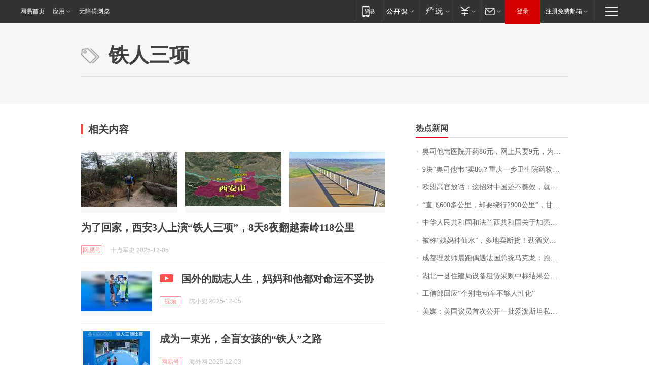

--- FILE ---
content_type: application/x-javascript
request_url: https://news.163.com/special/00015BLB/keywordindex_hot.js?_=1764995562763&callback=callback
body_size: 1159
content:
callback({
date: "2025-12-06 12:15:57",
news:[
		        	{
		"title":"\u5965\u53F8\u4ED6\u97E6\u533B\u9662\u5F00\u836F\u0038\u0036\u5143\uFF0C\u7F51\u4E0A\u53EA\u8981\u0039\u5143\uFF0C\u4E3A\u4F55\u552E\u4EF7\u5DEE\u8FD1\u0039\u500D\uFF1F\u536B\u5065\u59D4\u3001\u5382\u5546\u56DE\u5E94",
        "time":"2025.12.06 12:00:00",
		"link":"https://www.163.com/dy/article/KFVC9J7T051492T3.html",
	}
      	         ,
        	{
		"title":"\u0039\u5757\u201C\u5965\u53F8\u4ED6\u97E6\u201D\u5356\u0038\u0036\uFF1F\u91CD\u5E86\u4E00\u4E61\u536B\u751F\u9662\u836F\u7269\u552E\u4EF7\u88AB\u8D28\u7591\uFF0C\u536B\u751F\u9662\uFF1A\u8FDB\u4EF7\u591A\u5C11\u5C31\u5356\u591A\u5C11",
        "time":"2025.12.06 12:00:00",
		"link":"https://www.163.com/dy/article/KFST8LL70534P59R.html",
	}
      	         ,
        	{
		"title":"\u6B27\u76DF\u9AD8\u5B98\u653E\u8BDD\uFF1A\u8FD9\u62DB\u5BF9\u4E2D\u56FD\u8FD8\u4E0D\u594F\u6548\uFF0C\u5C31\u62FF\u51FA\u201C\u6838\u6B66\u5668\u201D",
        "time":"2025.12.06 12:00:00",
		"link":"https://www.163.com/dy/article/KFVGH8850001899O.html",
	}
      	         ,
        	{
		"title":"\u201C\u76F4\u98DE\u0036\u0030\u0030\u591A\u516C\u91CC\uFF0C\u5374\u8981\u7ED5\u884C\u0032\u0039\u0030\u0030\u516C\u91CC\u201D\uFF0C\u7518\u8083\u7F8A\u8089\u5BC4\u5230\u6210\u90FD\uFF0C\u5FEB\u9012\u4E3A\u5565\u7ED5\u9053\u5357\u4EAC\uFF1F\u0045\u004D\u0053\u56DE\u5E94\uFF0C\u4E1A\u5185\uFF1A\u5F88\u591A\u5FEB\u9012\u90FD\u8FD9\u6837",
        "time":"2025.12.06 12:00:00",
		"link":"https://www.163.com/dy/article/KFV5Q4FA0512B07B.html",
	}
      	         ,
        	{
		"title":"\u4E2D\u534E\u4EBA\u6C11\u5171\u548C\u56FD\u548C\u6CD5\u5170\u897F\u5171\u548C\u56FD\u5173\u4E8E\u52A0\u5F3A\u5168\u7403\u6CBB\u7406\u7684\u8054\u5408\u58F0\u660E",
        "time":"2025.12.06 12:00:00",
		"link":"https://www.163.com/dy/article/KG121Q4D000189PS.html",
	}
      	         ,
        	{
		"title":"\u88AB\u79F0\u201C\u59E8\u5988\u795E\u4ED9\u6C34\u201D\uFF0C\u591A\u5730\u5356\u65AD\u8D27\uFF01\u52B2\u9152\u7A81\u7136\u7206\u706B\uFF0C\u65B0\u589E\u0034\u0030\u0030\u4E07\u5973\u7C89\uFF0C\u6709\u5E97\u4E3B\u79F0\u201C\u7F3A\u8D27\u5FEB\u4E00\u4E2A\u6708\u4E86\u201D\uFF0C\u4F46\u533B\u751F\u53D1\u51FA\u8B66\u544A\u2192",
        "time":"2025.12.06 12:00:00",
		"link":"https://www.163.com/dy/article/KFVAMO4O0512B07B.html",
	}
      	         ,
        	{
		"title":"\u6210\u90FD\u7406\u53D1\u5E08\u6668\u8DD1\u5076\u9047\u6CD5\u56FD\u603B\u7EDF\u9A6C\u514B\u9F99\uFF1A\u8DD1\u7B2C\u4E00\u5708\u6CA1\u8BA4\u51FA\u6765\uFF0C\u7B2C\u4E8C\u5708\u76F8\u9047\u5BF9\u65B9\u4E3B\u52A8\u6253\u62DB\u547C",
        "time":"2025.12.06 12:00:00",
		"link":"https://www.163.com/dy/article/KG1F5TPI053469LG.html",
	}
      	         ,
        	{
		"title":"\u6E56\u5317\u4E00\u53BF\u4F4F\u5EFA\u5C40\u8BBE\u5907\u79DF\u8D41\u91C7\u8D2D\u4E2D\u6807\u7ED3\u679C\u516C\u544A\uFF0C\u8BC4\u5BA1\u5C0F\u7EC4\u0035\u4EBA\u7684\u540D\u5B57\u6765\u81EA\u767E\u5EA6\u6587\u5E93\uFF1F\u5F53\u5730\u56DE\u5E94",
        "time":"2025.12.06 12:00:00",
		"link":"https://www.163.com/dy/article/KFUBBI920534P59R.html",
	}
      	         ,
        	{
		"title":"\u5DE5\u4FE1\u90E8\u56DE\u5E94\u201C\u4E2A\u522B\u7535\u52A8\u8F66\u4E0D\u591F\u4EBA\u6027\u5316\u201D",
        "time":"2025.12.06 12:00:00",
		"link":"https://www.163.com/dy/article/KG0H2DOT0519DDQ2.html",
	}
      	         ,
        	{
		"title":"\u7F8E\u5A92\uFF1A\u7F8E\u56FD\u8BAE\u5458\u9996\u6B21\u516C\u5F00\u4E00\u6279\u7231\u6CFC\u65AF\u5766\u79C1\u4EBA\u5C9B\u5C7F\u7684\u7167\u7247\u4E0E\u89C6\u9891",
        "time":"2025.12.06 12:00:00",
		"link":"https://www.163.com/dy/article/KFU7BGTV0514R9OJ.html",
	}
      ],
photos: [
		]
})